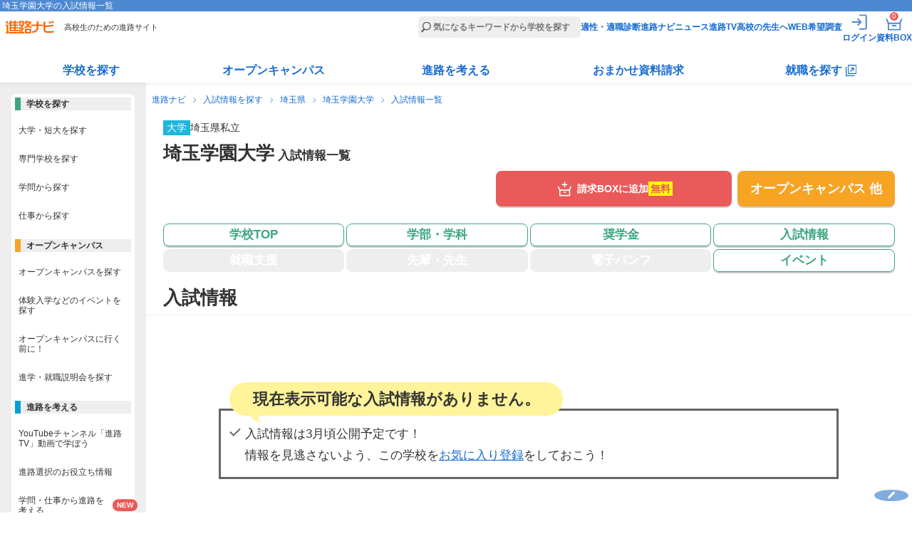

--- FILE ---
content_type: text/html
request_url: https://shinronavi.com/newschool/exam_top/1112
body_size: 76727
content:
<!DOCTYPE HTML>
<html lang="ja">
<head>
  <meta charset="utf-8">
  <title>埼玉学園大学の入試情報一覧 | 進路ナビ</title>
  <meta name="description" content="埼玉学園大学の入試情報一覧ページです。">
        <link rel="canonical" href="https://shinronavi.com/newschool/exam_top/1112">
          <meta name="viewport" content="width=device-width,initial-scale=1">
  <link rel="stylesheet" type="text/css" href="/new/_app/_webroot/css/module/basic.min.css">
  <link rel="stylesheet" type="text/css" href="/new/_app/_webroot/css/module/header_footer.min.css">
  <link rel="stylesheet" type="text/css" href="/new/_app/_webroot/css/module/swiper-bundle.min.css">  <link rel="stylesheet" type="text/css" href="/new/_app/_webroot/css/page/newschool/exam_top.css?20260125202255"><link rel="stylesheet" type="text/css" href="/new/_app/_webroot/css/page/newschool/common.css?20260125202255">
  <script src="//ajax.googleapis.com/ajax/libs/jquery/1.7.1/jquery.min.js"></script>

    <script src="/new/_app/_webroot/js/news.js"></script>
  <script src="/new/_app/_webroot/js/slidetoggle.js"></script>
  
  <link rel="shortcut icon" type="image/vnd.microsoft.icon" href="/new/_app/_webroot/img/module/all/favicon.ico">
  <link rel="icon" type="image/png" href="/new/_app/_webroot/img/module/all/favicon.png">
  <link rel="apple-touch-icon" href="/new/_app/_webroot/img/module/all/apple-touch-icon.png">
  								<script type="application/ld+json">
								[
									{
											"@context": "http://schema.org",
											"@type": "CollegeOrUniversity",
											"name": "埼玉学園大学",
											"sameAs": "https://www.saigaku.ac.jp/",
											"description": "◆教員1名が15名程度の学生を受け持つ少人数教育(チューター制)を導入し、学生と教員のコミュニケーションを大切にしたきめ細やかな指導に努めています。

◆就職に力を入れており、キャリアカウンセリングや就職支援プログラムにより、全国平均を上回る就職率を実現しています。

◆【資格取得講座がすべて”無料”】35講座開設し、資格取得の支援と就職に役立つ採用試験対策講座で多くの学生がこの講座を活用しています。

★学生の夢や目標に合わせて手厚くサポートする「3つの支援センター」を設置
１.検定試験・国家試験や公務員・教員採用試験への合格を支援する＜エクステンションセンター＞、

２.国家資格キャリアコンサルタントを取得している専門スタッフ等が1年生から就職活動を支援する＜キャリアセンター＞、

３.教員免許状・保育士資格の取得を目指す学生を4年間サポートする<教育・保育士養成センター>を設置するなど、学生一人ひとりへのサポート体制が充実しています。

◆資格取得支援：全35講座を受講料『無料』で開講（学生の70％が利用しています）
公務員試験対策＜教養・専門＞講座（国家・地方公務員）、
地方初級公務員試験対策講座(公立保育士・行政事務)、
教員採用試験対策講座、
小学校全科対策講座、
MOS講座Word・Excel・PowerPoint（エキスパート）、
ITパスポート試験講座、
日商簿記検定１級・２級・３級、
ファイナンシャル・プランニング技能検定２級・3級、
宅地建物取引士資格試験講座【国家資格】、
国内旅行業務取扱管理者【国家資格】、
秘書技能検定2級、
ブライダルプランナー検定２級、
国際線航空予約システム初級講座、
色彩検定３級など全35講座 ",
											"slogan": "●少人数制のもと教員との距離の近い教育＋充実した就職支援",
																					"image":
											{
								"@type": "ImageObject",
								"url": "https://s3-ap-northeast-1.amazonaws.com/license-shinronavi/images/149133/small.jpg"
							},
											"telephone": "0120-359-259",
											"email": "nyushi@saigaku.ac.jp",
											"address": "〒333-0831 埼玉県川口市木曽呂1510"
									}
											
										
										
								]
							</script>    </head>
<body>
  <!-- Google Tag Manager -->
<noscript><iframe src='//www.googletagmanager.com/ns.html?id=GTM-NF79MV'
height='0' width='0' style='display:none;visibility:hidden'></iframe></noscript>
<script>(function(w,d,s,l,i){w[l]=w[l]||[];w[l].push({'gtm.start':
new Date().getTime(),event:'gtm.js'});var f=d.getElementsByTagName(s)[0],
j=d.createElement(s),dl=l!='dataLayer'?'&l='+l:'';j.async=true;j.src=
'//www.googletagmanager.com/gtm.js?id='+i+dl;f.parentNode.insertBefore(j,f);
})(window,document,'script','dataLayer','GTM-NF79MV');</script>
<!-- End Google Tag Manager -->  <script type='text/javascript' src='//dynamic.criteo.com/js/ld/ld.js?a=97189' async='true'></script>  <div id="wrap" class="cmnBody ">
    <header class="cmnHdr cmnReset">
  <div class="cmnNav">
    <div class="cmnNavtl">
      <h1>埼玉学園大学の入試情報一覧</h1>
    </div><!-- /.cmnNavtl -->

    <div class="cmnNavCmn">
      <div class="cmnNavL">
                <p class="siteLogo"><a href="/"><img src="/new/_app/_webroot/img/module/layout/logo_top.svg" alt="進路ナビ" width="69" height="18" loading="eager"></a></p>
                <p class="siteCatch">高校生のための進路サイト</p>
      </div><!-- /.cmnNavL -->

      <div class="cmnNavR">
        <form action="/search/result" accept-charset="utf-8">
          <p class="cmnSearchBar"><input type="search" name="fw" placeholder="気になるキーワードから学校を探す" id="header_menu_freeword"></p>
        </form>
        <nav>
          <script>
            document.body.classList.remove('loggedIn');
            const is_valid_cookie = (name) => {
              const cookie_string = document.cookie;
              if (!cookie_string.includes(`${name}=`)) return false;
              const value = cookie_string.split('; ').find(row => row.startsWith(`${name}=`))?.split('=')[1];
              return value !== '' && value !== null && value !== undefined;
            };

            let is_sesscode_valid = is_valid_cookie('sesscode');

            
            if (is_sesscode_valid) {
              document.body.classList.add('loggedIn');
            }
          </script>
          <ul>
            <li><a href="/shindan/">適性・適職診断</a></li>
            <li><a href="https://shinronavi.com/navinews">進路ナビニュース</a></li>
            <li><a href="/shinrotv/">進路TV</a></li>
            <li><a href="/forteacher/">高校の先生へ</a></li>
            <li><a href="/student/signin" target="_blank" rel="noopener">WEB希望調査</a></li>
            <li class="cmnMenuOut">
              <a href="https://shinronavi.com/mypage/logout">
                <img src="/new/_app/_webroot/img/module/layout/icn_logout_white.svg" alt="ログアウト" width="30" height="30" loading="eager">
                <span class="itemText">ログアウト</span></a>
            </li>
            <li class="cmnMenuIn">
              <a href="https://shinronavi.com/mypage/index" rel="nofollow">
                <img src="/new/_app/_webroot/img/module/layout/icn_login_white.svg" alt="ログイン" width="30" height="30" loading="eager">
                <span class="itemText">ログイン</span></a>
            </li>
            <li class="cmnMenuMy">
              <a href="https://shinronavi.com/mypage/index" rel="nofollow">
                <img src="/new/_app/_webroot/img/module/layout/icn_mypage_white.svg" alt="マイページを見る" width="30" height="30" loading="eager">
                <span class="itemText">マイページ</span></a>
            </li>
            <li class="cmnMenuBox">
              <a href="/box/index">
                <img src="/new/_app/_webroot/img/module/layout/icn_pump_white.svg" alt="資料請求BOXを見る" width="30" height="30" loading="eager">
                <span class="itemText">資料BOX</span>
                <span class="commonBadge">0</span></a>
            </li>
            <li class="cmnMenuBtn" id="gtm_menu_menu-sp"><span></span></li>
          </ul>
        </nav>
      </div><!-- /.cmnNavR -->
                              </div><!-- /.cmnNavCmn -->

    <div class="cmnNavBtm">
      <nav>
        <ul class="cmnNavBtmList">
          <li>
            <dl>
              <dt class=""><a href="/search/result">学校を探す</a></dt>
              <div class="cmnNavMore">
                <dd><a href="/search/?srh=daitan"><span class="keikouPen">大学・短大を探す</span></a></dd>
                <dd><a href="/search/?srh=senmon"><span class="keikouPen">専門学校を探す</span></a></dd>
                <dd><a href="/search/gakumon"><span class="keikouPen">学問から探す</span></a></dd>
                <dd><a href="/search/shigoto"><span class="keikouPen">仕事から探す</span></a></dd>
              </div>
            </dl>
          </li>
          <li>
            <dl>
              <dt class=""><a href="/search/?srh=e"><span class="keikouPen">オープンキャンパス</span></a></dt>
              <div class="cmnNavMore">
                <dd><a href="/search/?srh=e"><span class="keikouPen">オープンキャンパスを探す</span></a></dd>
                                <dd><a href="/newcolumn/oc/matome"><span class="keikouPen">オープンキャンパス解説</span></a></dd>
                <dd><a href="/guidance/"><span class="keikouPen">進学・就職説明会を探す</span></a></dd>
              </div>
            </dl>
          </li>
          <li>
            <dl>
              <dt class=""><a href="/newcolumn/">進路を考える</a></dt>
              <div class="cmnNavMore">
                <dd><a href="/shinrotv/kuraberu"><span class="keikouPen">進路TV</span></a></dd>
                <dd><a href="/newcolumn/"><span class="keikouPen">お役立ち情報</span></a></dd>
                <dd><a href="/study_tips/"><span class="keikouPen">学問・仕事から進路を考える</span></a></dd>
                <dd><a href="/special/"><span class="keikouPen">テーマ別学校特集</span></a></dd>
                <dd><a href="/newadvise/"><span class="keikouPen">みんなの進路相談</span></a></dd>
                <dd><a href="/job/"><span class="keikouPen">お仕事調査隊</span></a></dd>
                <dd><a href="/book/"><span class="keikouPen">進路・進学ガイドブック</span></a></dd>
              </div>
            </dl>
          </li>
          <li>
            <dl>
              <dt class=""><a href="/omakase/">おまかせ資料請求</a></dt>
              <div class="cmnNavMore">
                <dd><a href="/omakase/select"><span class="keikouPen">おまかせ資料請求とは</span></a></dd>
                <dd><a href="/lp/guidebook"><span class="keikouPen">資料請求キャンペーン</span></a></dd>
              </div>
            </dl>
          </li>
          <li>
            <dl class="corp">
              <dt class=""><a href="/searchcorp/" target="_blank"><span>就職を探す</span></a></dt>
              <div class="cmnNavMore">
                <dd><a href="/searchcorp/" target="_blank"><span class="keikouPen">仕事から探す</span></a></dd>
                <dd><a href="/searchcorp/#chcorp_eria" target="_blank"><span class="keikouPen">エリアから探す</span></a></dd>
                <!--<dd><a href="/newcolumn/job/voc"><span class="keikouPen">高校生の仕事選び</span></a></dd>-->
                <dd><a href="/jobnavi/jobvote" target="_blank"><span class="keikouPen">求人票の見方</span></a></dd>
                <dd><a href="/jobnavi/interview" target="_blank"><span class="keikouPen">面接対策</span></a></dd>
                <dd><a href="/jobnavi/resume" target="_blank"><span class="keikouPen">履歴書の書き方</span></a></dd>
              </div>
            </dl>
          </li>
        </ul>
      </nav>
    </div><!-- /.cmnNavBtm -->
  </div><!-- /.cmnNav -->
</header>    <main class="cmnCnt">
              <ul class="panNavi">
                                    <li><a href="/">進路ナビ</a></li>
                                                <li><a href="/search/?srh=n">入試情報を探す</a></li>
                                                <li><a href="/search/result?srh=n&amp;sk[]=C&amp;sk[]=D&amp;sk[]=E&amp;pref[]=11">埼玉県</a></li>
                                                <li><a href="/newschool/index/1112">埼玉学園大学</a></li>
                                                <li>入試情報一覧</li>
                              </ul>
      
            <article class="newSchool scExam">
	<div class="scHead">
		<div class="scMainTtl">
  <ul class="prefList">
    <li class="cate cate_11">大学</li>
    <li>埼玉県</li>
    <li>私立</li>
  </ul>

  <div class="inner">
    <div>
      <h2>埼玉学園大学<span class="actionTtl">&nbsp;入試情報一覧</span></h2>
          </div>
    <div class="saveSchoolBtnWrap">
      <form name="formLogin" method="POST" action="/mypage/login">
      <input type="hidden" name="referer" value="https://shinronavi.com/newschool/exam_top/1112">
      <input type="hidden" name="data_code" value="1112">
      <p class="saveSchoolBtn"><input type="submit" id="favorite_submit"><label for="favorite_submit"><span>お気に入り</span></label></p>
    </form>
  </div>  </div><!-- /.inner -->

  </div><!-- /.scMainTtl -->		<div class="scBtns">
  <div class="scMainBtn ">
      <div class="addBoxBtnWrap">
                  <p class="addBoxBtn">
          <a href="/box/toggle/1112" class="getPamph fee" data-code="1112">
            <span class="icon">請求BOXに追加</span>
            <span class="free">無料</span>          </a>
        </p>
          </div><!-- /.addBoxBtnWrap -->
               
    <p class="opBtn "><a href="/newschool/event_top/1112" class="inner"><span class="icon"><span class="linefeed">オープン</span><span class="linefeed">キャンパス&nbsp;他</span></span></a></p>
  </div><!--/.scMainBtn-->
  <nav>
  <ul class="scGloMenu">
    <li class="top ">
      <a href="/newschool/index/1112" class="inner">
        <span class="icon">学校TOP</span>
      </a>
    </li>
    <li class="course ">
      <a href="/newschool/course_top/1112" class="inner">        <span class="icon"><span class="linefeed">学部・</span><span class="linefeed">学科</span></span>
        </a>    </li>
    <li class="scholarship ">
      <a href="/newschool/scholarship/1112" class="inner">          <span class="icon">奨学金</span>
          </a>    </li>
    <li class="exam onoff">
      <span class="inner">          <span class="icon">入試情報</span>
          </span>    </li>
    <li class="job off">
      <span class="inner">          <span class="icon">就職支援</span>
          </span>    </li>
    <li class="teacher off">
      <span class="inner">          <span class="icon"><span class="linefeed">先輩・</span><span class="linefeed">先生</span></span>
          </span>    </li>
    <li class="pump off">
      <span class="inner">          <span class="icon"><span class="linefeed">電子</span><span class="linefeed">パンフ</span></span>
          </span>    </li>
    <li class="event ">
      <a href="/newschool/event_top/1112" class="inner">          <span class="icon">イベント</span>
          </a>    </li>
  </ul>
</nav></div><!--/.scBtns-->	</div><!--/.scHead-->

	<div class="scCnt">
		<section>
			<div class="pageTtl">
        <h2><span>入試情報</span></h2>
      </div><!--/.pageTtl -->

					</section>

		
		<section class="scExamBlocks scSec">
			
		<section class="scExamBlock itemType_5">
			<div class="scExamTitle">
				<h4><span>現在表示可能な入試情報がありません。</span></h4>
				<p>入試情報は3月頃公開予定です！<br>情報を見逃さないよう、この学校を<a class="save-school" data-code="1112" data-name="埼玉学園大学" data-image="https://s3-ap-northeast-1.amazonaws.com/license-shinronavi/images/149133/small.jpg"><span>お気に入り登録</span></a>をしておこう！</p>
			</div><!--/.scExamTitle -->
		</section><!--/.scExamBlock.itemType_5 -->
		</div><!--/.scCnt-->

	
  <section class="scColumn">
    <hgroup>
      <h3>頑張れ受験生！受験対策コラム</h3>
      <p>入試の基礎知識に面接対策、小論文の書き方など受験に役立つ情報をご紹介します。</p>
    </hgroup>

    <div class="inner">
      <ul class="scColumnList">
        <li>
          <a href="/newcolumn/ao">
            <figure><img src="/new/_app/_webroot/img/page/default/bnr_oyakudachi_ao.png" alt="総合型選抜・AO入試必勝法" width="200" height="150" loading="lazy"></figure>
            <div class="itemContent">
              <h4 class="itemTitle">総合型選抜・AO入試必勝法</h4>
              <p class="itemText">選考方法・受験対策などAO入試で合格するためのコツをお教えします！</p>
              <p class="link"><span>続きを見る</span></p>
            </div><!--/.itemContent -->
          </a>
        </li>
        <li>
          <a href="/newcolumn/motive">
            <figure><img src="/new/_app/_webroot/img/page/default/bnr_oyakudachi_motive.png" alt="「志望理由書」の書き方" width="200" height="150" loading="lazy"></figure>
            <div class="itemContent">
              <h4 class="itemTitle">「志望理由書」の書き方</h4>
              <p class="itemText">志望理由書は自分の強みをアピールできる、志望理由書の役割や例文、書き方やテクニックについて詳しくご紹介します。</p>
              <p class="link"><span>続きを見る</span></p>
            </div><!--/.itemContent -->
          </a>
        </li>
      </ul>
      <div class="bigBtn">
          <div class="addBoxBtnWrap">
                  <p class="addBoxBtn">
          <a href="/box/toggle/1112" class="getPamph fee" data-code="1112">
            <span class="icon">入試の詳しい資料を請求する</span>
            <span class="free">無料</span>          </a>
        </p>
          </div><!-- /.addBoxBtnWrap -->
        </div><!--/.bigBtn -->
    </div><!--/.inner -->

    <p class="moreLink"><a href="/newcolumn/#test">「受験対策」記事の一覧を見る</a></p>
  </section>


  <div class="newSchSide">
          <section>
        <h3>この学校を見ている人は、こちらも見ています</h3>
                <ul class="scThmbList">
                                <li>
              <a href="/newschool/index/1197">
                <figure>
                                      <img src="https://s3-ap-northeast-1.amazonaws.com/license-shinronavi/images/158181/small.jpg" alt="高千穂大学" width="120" height="80">
                                  </figure>
                <ul class="attribute">
                  <li class="cateName cate_11">大学</li>
                  <li class="prefName">東京都</li>
                </ul>
                <p class="photoName">高千穂大学</p>
              </a>
            </li>
                      <li>
              <a href="/newschool/index/1282">
                <figure>
                                      <img src="https://s3-ap-northeast-1.amazonaws.com/license-shinronavi/images/148834/small.jpg" alt="鎌倉女子大学" width="120" height="80">
                                  </figure>
                <ul class="attribute">
                  <li class="cateName cate_11">大学</li>
                  <li class="prefName">神奈川県</li>
                </ul>
                <p class="photoName">鎌倉女子大学</p>
              </a>
            </li>
                      <li>
              <a href="/newschool/index/1120">
                <figure>
                                      <img src="https://s3-ap-northeast-1.amazonaws.com/license-shinronavi/images/149857/small.jpg" alt="聖学院大学" width="120" height="80">
                                  </figure>
                <ul class="attribute">
                  <li class="cateName cate_11">大学</li>
                  <li class="prefName">埼玉県</li>
                </ul>
                <p class="photoName">聖学院大学</p>
              </a>
            </li>
                      <li>
              <a href="/newschool/index/1124">
                <figure>
                                      <img src="https://s3-ap-northeast-1.amazonaws.com/license-shinronavi/images/150275/small.jpg" alt="日本工業大学" width="120" height="80">
                                  </figure>
                <ul class="attribute">
                  <li class="cateName cate_11">大学</li>
                  <li class="prefName">埼玉県</li>
                </ul>
                <p class="photoName">日本工業大学</p>
              </a>
            </li>
                      <li>
              <a href="/newschool/index/2106">
                <figure>
                                      <img src="https://s3-ap-northeast-1.amazonaws.com/license-shinronavi/images/127701/small.jpg" alt="千葉県立保健医療大学" width="120" height="80">
                                  </figure>
                <ul class="attribute">
                  <li class="cateName cate_11">大学</li>
                  <li class="prefName">千葉県</li>
                </ul>
                <p class="photoName">千葉県立保健医療大学</p>
              </a>
            </li>
                  </ul>
      </section>
    
          <section>
        <h3>最近見た学校</h3>
        <ul class="scThmbList">
                      <li>
              <a href="/newschool/index/1112">
                <figure>
                                      <img src="https://s3-ap-northeast-1.amazonaws.com/license-shinronavi/images/149133/small.jpg" alt="埼玉学園大学" width="120" height="80">
                                  </figure>
                <ul class="attribute">
                  <li class="cateName cate_11">大学</li>
                  <li class="prefName">埼玉県</li>
                </ul>
                <p class="photoName">埼玉学園大学</p>
              </a>
            </li>
                  </ul>
      </section>
      </div><!-- /.newSchSide -->

<div class="scFoot">
  <div class="scBtns">
    <div class="scMainBtn ">
        <div class="addBoxBtnWrap">
                  <p class="addBoxBtn">
          <a href="/box/toggle/1112" class="getPamph fee" data-code="1112">
            <span class="icon">請求BOXに追加</span>
            <span class="free">無料</span>          </a>
        </p>
          </div><!-- /.addBoxBtnWrap -->
        <div class="saveSchoolBtnWrap">
      <form name="formLogin" method="POST" action="/mypage/login">
      <input type="hidden" name="referer" value="https://shinronavi.com/newschool/exam_top/1112">
      <input type="hidden" name="data_code" value="1112">
      <p class="saveSchoolBtn"><input type="submit" id="favorite_submit"><label for="favorite_submit"><span>お気に入り</span></label></p>
    </form>
  </div>    </div><!--/.scMainBtn-->
    <nav>
  <ul class="scGloMenu">
    <li class="top ">
      <a href="/newschool/index/1112" class="inner">
        <span class="icon">学校TOP</span>
      </a>
    </li>
    <li class="course ">
      <a href="/newschool/course_top/1112" class="inner">        <span class="icon"><span class="linefeed">学部・</span><span class="linefeed">学科</span></span>
        </a>    </li>
    <li class="scholarship ">
      <a href="/newschool/scholarship/1112" class="inner">          <span class="icon">奨学金</span>
          </a>    </li>
    <li class="exam onoff">
      <span class="inner">          <span class="icon">入試情報</span>
          </span>    </li>
    <li class="job off">
      <span class="inner">          <span class="icon">就職支援</span>
          </span>    </li>
    <li class="teacher off">
      <span class="inner">          <span class="icon"><span class="linefeed">先輩・</span><span class="linefeed">先生</span></span>
          </span>    </li>
    <li class="pump off">
      <span class="inner">          <span class="icon"><span class="linefeed">電子</span><span class="linefeed">パンフ</span></span>
          </span>    </li>
    <li class="event ">
      <a href="/newschool/event_top/1112" class="inner">          <span class="icon">イベント</span>
          </a>    </li>
  </ul>
</nav>  </div><!--/.scBtns -->
</div><!--/.scFoot -->


<div class="scSearch">
  <h3>関連キーワードを選択して学校を探す</h3>
    <div class="inner">
    <form action="/search/result" accept-charset="utf-8">
      <div>
        <h4 class="scKind">学校の種類</h4>
        <ul>
                      <li><input type="checkbox" name="sk[]" id="sk_test" value="A" checked="checked"><label for="sk_test">大学</label></li>
                              </ul>
      </div>

              <div>
          <h4 class="scArea">エリア・都道府県</h4>
          <ul>
                                                            <li><input type="checkbox" name="pref[]" id="area_14" value="14" checked="checked"><label for="area_14">神奈川県</label></li>
                                                    <li><input type="checkbox" name="pref[]" id="area_13" value="13" checked="checked"><label for="area_13">東京都</label></li>
                                                    <li><input type="checkbox" name="pref[]" id="area_12" value="12" checked="checked"><label for="area_12">千葉県</label></li>
                                                    <li><input type="checkbox" name="pref[]" id="area_11" value="11" checked="checked"><label for="area_11">埼玉県</label></li>
                                                                      </ul>
        </div>
      
              <div>
          <h4 class="scFields">学びたい分野</h4>
          <ul>
                          <li><input type="checkbox" name="fld[]" id="fld_K-210" value="K-210" checked="checked"><label for="fld_K-210">心理学</label></li>
                                        <li><input type="checkbox" name="fld[]" id="fld_P-112" value="P-112" checked="checked"><label for="fld_P-112">児童学･保育学</label></li>
                                        <li><input type="checkbox" name="fld[]" id="fld_L-217" value="L-217" checked="checked"><label for="fld_L-217">経済学</label></li>
                                        <li><input type="checkbox" name="fld[]" id="fld_L-219" value="L-219" checked="checked"><label for="fld_L-219">経営学</label></li>
                                        <li><input type="checkbox" name="fld[]" id="fld_M-211" value="M-211" checked="checked"><label for="fld_M-211">人間科学</label></li>
                                        <li><input type="checkbox" name="fld[]" id="fld_N-212" value="N-212" checked="checked"><label for="fld_N-212">教育学</label></li>
                                    </ul>
        </div>
            <p class="btnGreen">
        <input type="submit" value="この条件の学校を見る" id="input_btn_submit">
        <label for="input_btn_submit"><span>この条件の学校を見る</span></label>
      </p>
    </form>
  </div>
</div>
<!--/.scSearch -->



<div id="" class="omakaseShiryouPR">
  <div class="inner">
    <p class="oksTitle"><span>おまかせ資料請求で<br>無料プレゼント</span></p>
    <figure class="oksThmb">
    <img src="/new/_app/_webroot/img/module/layout/thm_book_09.jpg" alt="おまかせ資料 無料プレゼント">
    <img src="/new/_app/_webroot/img/module/layout/thm_book_10.jpg" alt="おまかせ資料 無料プレゼント">
    </figure>
    <p class="oksText">「どの学校を選べばいいかわからない…」「行きたい学校が決まらない…」そんな学校選びに迷っている高校生へ<br>「興味のある分野」「通学希望エリア」をえらぶだけで、進路アドバイザーがおすすめする学校の資料をお届けします(無料）！</p>

    <div class="oksCheckList">
      <p class="oksCheckListTitle">「かんたん<span>3</span>STEP」で完結！</p>
      <ol>
        <li><span>学校の種類と気になる分野・系統を選択</span></li>
        <li><span>通学希望エリアを選択</span></li>
        <li><span>送付先を入力</span></li>
      </ol>

      <p class="oksCheckListP"><span></span></p>
    </div>
    
    <p class="oksPresent">今なら人気のガイドブックを<br><span>無料プレゼント中！</span></p>
    <p class="oksLinkBtn"><a href="/omakase/select">資料請求する</a></p>
  </div>
</div><!-- /.omakaseShiryouPR -->


<div class="addPopup popupBox">
	<div class="closeBtn"></div>
	<aside class="popupInner">
		<div class="addPopupTitle">
			<span class="cartIcon">
				<span class="cartBadge">+1</span></span>
			<p>「埼玉学園大学」の資料を請求BOXに追加しました。</p>
		</div>
		<p class="addPopupText"><a href="/box/index">
				<span class="free">無料</span>
								埼玉学園大学<span class="doneBox">追加済み</span></a></p>

		<form action="/box/panph_ikkatsu" method="post" id="box">
							<div class="itemLook">
					<p class="scLookTitle">この学校を見ている人は、こちらも見ています</p>
					<p class="allCheck">表示中の大学を全て選択する</p>
					<script>
						document.addEventListener("DOMContentLoaded", () => {
							if (document.querySelectorAll('.scLookList .itemCardLeft input[type="checkbox"]:disabled').length >= 5) {
								document.querySelector('.itemLook .allCheck').remove();
							}
						});
					</script>
					<ul class="scLookList">
						
																																		<li>
									<input type="checkbox" name="c1[]" id="checkbox_1197" value="1197" >
									<label for="checkbox_1197" class="itemCardLeft">
																					<p class="scLookListName">
																									<span class="free">無料</span>
																																		高千穂大学											</p>
									</label>
									<div class="itemCardRight">
										<div class="saveSchoolBtnWrap">
																							<form name="formLogin" method="POST" action="/mypage/login">
													<input type="hidden" name="referer" value="https://shinronavi.com/newschool/exam_top/1112">
													<input type="hidden" name="data_code" value="1197">
													<p class="saveSchoolBtn"><input type="submit" id="favorite_submit" form="fav" data-code="1197">
														<label for="favorite_submit" class="saveSchoolBtnInner"><span>お気に入り</span></label>
													</p>
												</form>
																					</div>
									</div><!-- /.itemCardRight -->
								</li>
																																			<li>
									<input type="checkbox" name="c1[]" id="checkbox_1282" value="1282" >
									<label for="checkbox_1282" class="itemCardLeft">
																					<p class="scLookListName">
																									<span class="free">無料</span>
																																		鎌倉女子大学											</p>
									</label>
									<div class="itemCardRight">
										<div class="saveSchoolBtnWrap">
																							<form name="formLogin" method="POST" action="/mypage/login">
													<input type="hidden" name="referer" value="https://shinronavi.com/newschool/exam_top/1112">
													<input type="hidden" name="data_code" value="1282">
													<p class="saveSchoolBtn"><input type="submit" id="favorite_submit" form="fav" data-code="1282">
														<label for="favorite_submit" class="saveSchoolBtnInner"><span>お気に入り</span></label>
													</p>
												</form>
																					</div>
									</div><!-- /.itemCardRight -->
								</li>
																																			<li>
									<input type="checkbox" name="c1[]" id="checkbox_1120" value="1120" >
									<label for="checkbox_1120" class="itemCardLeft">
																					<p class="scLookListName">
																									<span class="free">無料</span>
																																		聖学院大学											</p>
									</label>
									<div class="itemCardRight">
										<div class="saveSchoolBtnWrap">
																							<form name="formLogin" method="POST" action="/mypage/login">
													<input type="hidden" name="referer" value="https://shinronavi.com/newschool/exam_top/1112">
													<input type="hidden" name="data_code" value="1120">
													<p class="saveSchoolBtn"><input type="submit" id="favorite_submit" form="fav" data-code="1120">
														<label for="favorite_submit" class="saveSchoolBtnInner"><span>お気に入り</span></label>
													</p>
												</form>
																					</div>
									</div><!-- /.itemCardRight -->
								</li>
																																			<li>
									<input type="checkbox" name="c1[]" id="checkbox_1124" value="1124" >
									<label for="checkbox_1124" class="itemCardLeft">
																					<p class="scLookListName">
																									<span class="free">無料</span>
																																		日本工業大学											</p>
									</label>
									<div class="itemCardRight">
										<div class="saveSchoolBtnWrap">
																							<form name="formLogin" method="POST" action="/mypage/login">
													<input type="hidden" name="referer" value="https://shinronavi.com/newschool/exam_top/1112">
													<input type="hidden" name="data_code" value="1124">
													<p class="saveSchoolBtn"><input type="submit" id="favorite_submit" form="fav" data-code="1124">
														<label for="favorite_submit" class="saveSchoolBtnInner"><span>お気に入り</span></label>
													</p>
												</form>
																					</div>
									</div><!-- /.itemCardRight -->
								</li>
																																						</ul>
					<p class="saveSchoolNotice">お気に入りに追加しました！</p>
				</div><!-- /.itemLook -->
			
			<ul class="itemBottom">
				<li class="addLink"><input type="submit" id="send_box" value="資料請求へ進む" form="box"><label for="send_box"><span class="icon">資料請求へ進む</span></label></li>
				<li class="returnPage"><span>学校ページに戻る</span></li>
			</ul>
		</form>
	</aside><!-- /.popupInner -->
</div><!-- /.addPopup -->

<div class="savePopup popupBox" data-code="">
	<div class="closeBtn"></div>
	<aside class="popupInner">
		<div class="saveThmb">
			<p class="saveTitle"><span>「埼玉学園大学」</span>をお気に入り登録しました。</p>
							<figure><img src="https://s3-ap-northeast-1.amazonaws.com/license-shinronavi/images/149133/small.jpg" alt="埼玉学園大学" width="120" height="90"></figure>
						<div>
				<p class="addBoxHosoku">この学校の資料、資料請求できます！</p>
					  <div class="addBoxBtnWrap">
                  <p class="addBoxBtn">
          <a href="/box/toggle/1112" class="getPamph fee" data-code="1112">
            <span class="icon">請求BOXに追加</span>
            <span class="free">無料</span>          </a>
        </p>
          </div><!-- /.addBoxBtnWrap -->
  							</div>
			<p class="saveText">お気に入りの学校は<a href="https://shinronavi.com/mypage/index" rel="nofollow">マイページ</a>からご覧いただけます。
			</p>
		</div><!-- /.saveThmb -->

					<div class="newSchSide">
				<section>
					<h3>最近見た学校</h3>
					<ul class="scThmbList">
													<li>
								<a href="/newschool/index/1112">
									<figure>
																					<img src="https://s3-ap-northeast-1.amazonaws.com/license-shinronavi/images/149133/small.jpg" alt="埼玉学園大学" width="120" height="80">
																			</figure>
									<ul class="attribute">
										<li class="cateName cate_11">大学</li>
										<li class="prefName">埼玉県</li>
									</ul>
									<p class="photoName">埼玉学園大学</p>
								</a>
							</li>
											</ul>
				</section>
			</div><!-- /.newSchSide -->
			</aside><!-- /.popupInner -->
</div><!-- /.savePopup --></article>

<script>
	window.dataLayer = window.dataLayer || [];
	dataLayer.push({ ecommerce: null });
	dataLayer.push({
		event: "view_item",
		ecommerce: {
			items: [{
				item_name: "1112",
				price: 2000,
				item_brand: "box",
				item_category: "exam_top",
				
				item_list_name: "newschool",
				quantity: 1
			}]
		}
	});
</script>    </main><!-- /.cmnCnt -->
        
<div id="cmn_menus" class="cmnMenus cmnReset">
                    <ul class="cmnMenu">
          <li><a href="/" id="gtm_menu_home"><img src="/new/_app/_webroot/img/module/layout/icn_home.svg" width="30" height="30" alt="サイトTOPへ戻る" loading="eager"><span>TOP</span></a></li>
          <li><a href="https://shinronavi.com/mypage/index" rel="nofollow" id="gtm_menu_mypage"><img src="/new/_app/_webroot/img/module/layout/icn_mypage.svg" width="30" height="30" alt="マイページを見る" loading="eager"><span>マイページ</span></a></li>
          <li><a href="/omakase/select" id="gtm_menu_omakase_sp"><span class="txt01">無料！</span><span class="txt02">大学・短大・専門</span><span class="txt03">おまかせ資料請求</span></a></li>
          <li><a href="/search/" id="gtm_menu_search"><img src="/new/_app/_webroot/img/module/layout/icn_search.svg" width="30" height="30" alt="学校を探す" loading="eager"><span>学校検索</span></a></li>
          <li><a href="/box/index" id="gtm_menu_box"><img src="/new/_app/_webroot/img/module/layout/icn_pump.svg" width="30" height="30" alt="資料請求BOXを見る" loading="eager"><span class="commonBadge">0</span><span>資料BOX</span></a></li>
        </ul>
            
  <div class="cmnNav">
    <nav>
      <div class="hrNav">
        <ul class="hrTabs">
          <li class="cmnNavSc on">学校を探す</li>
          <li class="cmnNavOc">オープンキャンパス</li>
          <li class="cmnNavSr">進路を考える</li>
          <li class="cmnNavSS">就職を探す</li>
        </ul>
        <div class="canSrlY">
          <ul class="hrLists">
            <li class="cmnNavSc">
              <dl>
                <dt>学校を探す</dt>
                <dd><a href="/search/?srh=daitan"><span class="keikouPen">大学・短大を探す</span></a></dd>
                <dd><a href="/search/?srh=senmon"><span class="keikouPen">専門学校を探す</span></a></dd>
                <dd><a href="/search/gakumon"><span class="keikouPen">学問から探す</span></a></dd>
                <dd><a href="/search/shigoto"><span class="keikouPen">仕事から探す</span></a></dd>
                <dd class="cmnNavScBar">
                  <form action="/search/result" accept-charset="utf-8">
                    <p class="cmnNavScBarTtl">気になるキーワードから学校を探す</p>
                    <p class="cmnNavScBarTxt"><input type="search" name="fw" placeholder="美容 専門学校 地域 学校名など" id="slide_menu_freeword"></p>
                  </form>
                </dd>
              </dl>
            </li>
            <li class="cmnNavOc">
              <dl>
                <dt>オープンキャンパス</dt>
                <dd><a href="/search/?srh=e"><span class="keikouPen">オープンキャンパスを探す</span></a></dd>
                <dd><a href="/search/?srh=e#other_event"><span class="keikouPen">体験入学などのイベントを探す</span> </a></dd>
                <dd><a href="/newcolumn/oc/matome"><span class="keikouPen">オープンキャンパスに行く前に！</span></a></dd>
                <dd><a href="/guidance/"><span class="keikouPen">進学・就職説明会を探す</span></a></dd>
              </dl>
                          </li>
            <li class="cmnNavSr">
              <dl>
                <dt>進路を考える</dt>
                <dd><a href="/shinrotv/"><span class="keikouPen">YouTubeチャンネル「進路TV」動画で学ぼう</span></a></dd>
                <dd><a href="/newcolumn/"><span class="keikouPen">進路選択のお役立ち情報</span></span></a></dd>
                <dd><a href="/study_tips/"><span class="itsNew"><span class="keikouPen">学問・仕事から進路を考える</span></a></dd>
                <dd><a href="/special/"><span class="keikouPen">テーマ別学校特集</span></span></a></dd>
                <dd><a href="/newadvise/"><span class="keikouPen">みんなの進路相談</span></a></dd>
                <dd><a href="/job/"><span class="itsNew"><span class="keikouPen">お仕事調査隊</span></a></dd>
                <dd><a href="/book/"><span class="keikouPen">進路・進学ガイドブック</span></a></dd>
                <dd><a href="/community/"><span class="keikouPen">くちコミュニティ</span></a></dd>
              </dl>
            </li>
            <li class="cmnNavOm">
              <dl>
                <dt>おまかせ資料請求</dt>
                <dd><a href="/omakase/select"><span class="keikouPen">おまかせ資料請求</span></a></dd>
                <dd><a href="/lp/guidebook"><span class="keikouPen">資料請求プレゼントキャンペーン</span></a></dd>
              </dl>
            </li>
            <li class="cmnNavSS">
              <dl>
                <dt>就職を探す</dt>
                <dd><a href="/searchcorp/" target="_blank"><span class="keikouPen">仕事から探す</span></a></dd>
                <dd><a href="/searchcorp/#chcorp_eria" target="_blank"><span class="keikouPen">エリアから探す</span></a></dd>
                <!--<dd><a href="/newcolumn/job/voc">高校生の仕事選び</a></dd>-->
                <dd><a href="/jobnavi/jobvote" target="_blank"><span class="keikouPen">求人票の見方</span></a></dd>
                <dd><a href="/jobnavi/resume" target="_blank"><span class="keikouPen">履歴書の書き方</span></a></dd>
                <dd><a href="/jobnavi/interview" target="_blank"><span class="keikouPen">面接対策</span></a></dd>
              </dl>
            </li>
            <li class="other">
              <dl>
                <dt>その他</dt>
                <dd><a href="/forteacher/"><span class="keikouPen">高校の先生へ</span></a></dd>
                <dd><a href="/newcolumn/parents"><span class="keikouPen">保護者の方へ</span></a></dd>
                <dd><a href="/student/signin" target="_blank" rel="noopener"><span class="keikouPen">進路希望調査ログイン</span></a></dd>
                <dd><a href="/sitemap/"><span class="keikouPen">サイトマップ</span></a></dd>
              </dl>
            </li>
          </ul>
          <ul class="vrLists">
                          <li class="spBnr yokonaga">
                <div class="adLinks">
                  <p class="spBnrTtl"><span class="icnPR">PICK&nbsp;UP</span></p>
                  <div class="adSlider swiper chotto">
                    <ul class="swiper-wrapper">
          <li class='swiper-slide'>
            <a href='/logredirect/banner.php?yid=11738&id=564&sid=4784'>
              <figure>
                <img src='/img/Sponsor/banner/26_cm_4784_shuseikensetsu.jpg' alt='修成建設専門学校' width='120' height='80' loading='lazy'>
              </figure>
              <div>
                <ul class='attribute'>
                  <li class='cateName cate_13'>専門学校</li>
                  <li class='prefName'>大阪府</li>
                </ul>
                <p class='photoName'>修成建設専門学校</p>
                <p class='bannerText'>建築・インテリア・土木・造園のプロへ！</p>
              </div>
            </a>
          </li>
          <li class='swiper-slide'>
            <a href='/logredirect/banner.php?yid=11738&id=602&sid=8425'>
              <figure>
                <img src='/img/Sponsor/banner/26_cm_8425_kako.jpg' alt='カコトリミングスクール' width='120' height='80' loading='lazy'>
              </figure>
              <div>
                <ul class='attribute'>
                  <li class='cateName cate_17'>専門教育機関</li>
                  <li class='prefName'>東京都</li>
                </ul>
                <p class='photoName'>カコトリミングスクール</p>
                <p class='bannerText'>250頭の校内犬と学べる｜町田駅徒歩5分</p>
              </div>
            </a>
          </li></ul>                  </div><!-- /.swiper -->
                </div>
              </li>
                        <li class="cmnNavOm">
              <ul class="cmnBnr">
                <li><a href="/omakase/select">おまかせ資料請求<br>
                    <picture>
                      <source type="image/png" srcset="/new/_app/_webroot/img/page/default/bnr_menu_01.webp" width="280" height="50">
                      <img src="/new/_app/_webroot/img/page/default/bnr_menu_01.jpg" alt="…進路が決まっていない子も大丈夫！無料！学校資料、貰えます。" width="280" height="50" loading="lazy">
                    </picture>
                  </a>
                </li>
                <li><a href="/lp/guidebook">資料請求プレゼントキャンペーン<br>
                    <picture>
                      <source type="image/png" srcset="/new/_app/_webroot/img/page/default/bnr_menu_02.webp" width="280" height="50">
                      <img src="/new/_app/_webroot/img/page/default/bnr_menu_02.jpg" alt="高校生に人気のガイドブック無料でプレゼント！" width="280" height="50" loading="lazy">
                    </picture>
                  </a>
                </li>
                <li>
                  <a href="/shindan/">簡単無料！5分でわかる適性診断<br><img src="/new/_app/_webroot/img/page/default/bnr_menu_03.png" alt="高校生の進路選択のヒントを無料で診断！適性・適職診断" width="280" height="50" loading="lazy"></a>
                </li>
              </ul>
            </li>
            <li class="other">
              <dl>
                <dt>その他</dt>
                <dd><a href="/forteacher/"><span class="keikouPen">高校の先生へ</span></a></dd>
                <dd><a href="/newcolumn/parents"><span class="keikouPen">保護者の方へ</span></a></dd>
                <dd><a href="/student/signin" target="_blank" rel="noopener"><span class="keikouPen">進路希望調査ログイン</span></a></dd>
                <dd><a href="/sitemap/"><span class="keikouPen">サイトマップ</span></a></dd>
              </dl>
              <aside class="monbushou">
                <ul>
                  <li><a href="https://shirusen.mext.go.jp/" target="_blank" rel="noopener" id="gtm_shirusen"><img src="/new/_app/_webroot/img/page/default/bnr_shirusen.png" alt="専修学校知る専" width="126" height="25" loading="lazy"></a></li>
                  <li><a href="https://www.mext.go.jp/" target="_blank" rel="noopener" id="gtm_mext_"><img src="/new/_app/_webroot/img/page/default/bnr_mext.jpg" alt="文部科学省" width="85" height="25" loading="lazy"></a></li>
                </ul>
              </aside>
            </li>
            <li class="forPcList">
              <a href="/omakase/select" id="gtm_menu_omakase_pc">おまかせ資料請求<br>
                <picture>
                  <source type="image/png" srcset="/new/_app/_webroot/img/page/default/bnr_menu_01.webp" width="280" height="50">
                  <img src="/new/_app/_webroot/img/page/default/bnr_menu_01.jpg" alt="…進路が決まっていない子も大丈夫！無料！学校資料、貰えます。" width="280" height="50" loading="lazy">
                </picture>
              </a>
            </li>
            <li class="forPcList">
              <a href="/lp/guidebook" id="gtm_menu_guidebook_pc">資料請求プレゼントキャンペーン<br>
                <picture>
                  <source type="image/png" srcset="/new/_app/_webroot/img/page/default/bnr_menu_02.webp" width="280" height="50">
                  <img src="/new/_app/_webroot/img/page/default/bnr_menu_02.jpg" alt="高校生に人気のガイドブック無料でプレゼント！" width="280" height="50" loading="lazy">
                </picture>
              </a>
            </li>
            <li class="forPcList">
              <a href="/shindan/" id="gtm_menu_shindan_pc">簡単無料！5分でわかる適性診断<br><img src="/new/_app/_webroot/img/page/default/bnr_menu_03.png" alt="高校生の進路選択のヒントを無料で診断！適性・適職診断" width="280" height="50" loading="lazy"></a>
            </li>
            <li class="cmnSnsList">
              <ul>
                <li class="lineBtn"><a href="https://lin.ee/AldvtVi" target="_blank" rel="noopener"><img src="https://scdn.line-apps.com/n/line_add_friends/btn/ja.png" alt="友だち追加" width="155" height="48" loading="lazy"></a></li>
                                <li><a href="https://twitter.com/shinronavi" target="_blank" rel="noopener"><img src="/new/_app/_webroot/img/module/layout/icn_twitter.png" alt="進路ナビ公式twitter" width="30" height="30" loading="lazy"></a></li>
                <li><a href="https://www.instagram.com/shinropiyo/" target="_blank"><img src="/new/_app/_webroot/img/module/layout/icn_instagram.png" alt="進路ナビ公式Instagram" width="30" height="30" loading="lazy"></a></li>
                <li><a href="https://ja-jp.facebook.com/shinronavi/" target="_blank" rel="noopener"><img src="/new/_app/_webroot/img/module/layout/icn_facebook.png" alt="進路ナビ公式facebook" width="30" height="30" loading="lazy"></a></li>
              </ul>
            </li>
          </ul>
        </div><!-- /.canSrlY -->
      </div><!-- /.verNav -->
    </nav>
  </div><!-- /.cmnNav -->
</div><!-- /.cmnMenus -->


<p class="pageTop cmnReset"><a href="#wrap">TOP</a></p>

<footer class="cmnFotWrap cmnReset" ontouchstart="">
  <div class="cmnFot">
    <div class="inner">
      <p class="cmnFotMainTtl">大学・短大（短期大学）・専門学校への進学情報なら進路ナビ</p>
      <ol class="colLeft">
        <li class="open">
          <p class="cmnFotTtl">大学・短大の学校情報</p>
          <ul class="cmnFotList">
            <li><a href="/search/?srh=daitan">大学・短大を探す</a></li>
            <li><a href="/search/result?srh=e&sk[]=A&sk[]=B&ek[]=1">大学・短大のオープンキャンパス</a></li>
            <li><a href="/search/?srh=st&sk[]=A&sk[]=B">大学・短大の奨学金・特特生制度</a></li>
            <li><a href="/search/?srh=n&sk[]=A&sk[]=B">大学・短大の入試制度</a></li>
            <li><a href="/search/gakumon/?srh=daitan">学問の学科・系統から探す</a></li>
            <li><a href="/search/shigoto/?srh=daitan">仕事・業種・職種から探す</a></li>
            <li><a href="/search/qualification/?srh=daitan">めざす資格から探す</a></li>
          </ul>
        </li>
        <li>
          <p class="cmnFotTtl">専門学校の学校情報</p>
          <ul class="cmnFotList">
            <li><a href="/search/?srh=senmon">専門学校を探す</a></li>
            <li><a href="/search/result?srh=e&sk[]=C&sk[]=D&sk[]=E&ek[]=1">専門学校のオープンキャンパス</a></li>
            <li><a href="/search/?srh=st&sk[]=C&sk[]=D&sk[]=E">専門学校の奨学金・特特生制度</a></li>
            <li><a href="/search/?srh=n&sk[]=C&sk[]=D&sk[]=E">専門学校の入試制度</a></li>
            <li><a href="/search/gakumon/?srh=senmon">学問の学科・系統から探す</a></li>
            <li><a href="/search/shigoto/?srh=senmon">仕事・業種・職種から探す</a></li>
            <li><a href="/search/qualification/?srh=senmon">めざす資格から探す</a></li>
          </ul>
        </li>
        <li>
          <p class="cmnFotTtl">大学・短大を地域から探す</p>
          <ul class="cmnFotAreaList">
                          <li>
                <h3><a href="/search/result?srh=daitan&sk[]=A&sk[]=B&area=A">北海道・東北</a></h3>
                <ul>
                                      <li><a href="/search/result?srh=daitan&sk[]=A&sk[]=B&pref[]=1">北海道</a></li>
                                      <li><a href="/search/result?srh=daitan&sk[]=A&sk[]=B&pref[]=2">青森</a></li>
                                      <li><a href="/search/result?srh=daitan&sk[]=A&sk[]=B&pref[]=3">岩手</a></li>
                                      <li><a href="/search/result?srh=daitan&sk[]=A&sk[]=B&pref[]=5">秋田</a></li>
                                      <li><a href="/search/result?srh=daitan&sk[]=A&sk[]=B&pref[]=4">宮城</a></li>
                                      <li><a href="/search/result?srh=daitan&sk[]=A&sk[]=B&pref[]=6">山形</a></li>
                                      <li><a href="/search/result?srh=daitan&sk[]=A&sk[]=B&pref[]=7">福島</a></li>
                                  </ul>
              </li>
                          <li>
                <h3><a href="/search/result?srh=daitan&sk[]=A&sk[]=B&area=B">甲信越・北陸</a></h3>
                <ul>
                                      <li><a href="/search/result?srh=daitan&sk[]=A&sk[]=B&pref[]=19">山梨</a></li>
                                      <li><a href="/search/result?srh=daitan&sk[]=A&sk[]=B&pref[]=20">長野</a></li>
                                      <li><a href="/search/result?srh=daitan&sk[]=A&sk[]=B&pref[]=15">新潟</a></li>
                                      <li><a href="/search/result?srh=daitan&sk[]=A&sk[]=B&pref[]=16">富山</a></li>
                                      <li><a href="/search/result?srh=daitan&sk[]=A&sk[]=B&pref[]=17">石川</a></li>
                                      <li><a href="/search/result?srh=daitan&sk[]=A&sk[]=B&pref[]=18">福井</a></li>
                                  </ul>
              </li>
                          <li>
                <h3><a href="/search/result?srh=daitan&sk[]=A&sk[]=B&area=C">関東</a></h3>
                <ul>
                                      <li><a href="/search/result?srh=daitan&sk[]=A&sk[]=B&pref[]=13">東京</a></li>
                                      <li><a href="/search/result?srh=daitan&sk[]=A&sk[]=B&pref[]=14">神奈川</a></li>
                                      <li><a href="/search/result?srh=daitan&sk[]=A&sk[]=B&pref[]=12">千葉</a></li>
                                      <li><a href="/search/result?srh=daitan&sk[]=A&sk[]=B&pref[]=11">埼玉</a></li>
                                      <li><a href="/search/result?srh=daitan&sk[]=A&sk[]=B&pref[]=8">茨城</a></li>
                                      <li><a href="/search/result?srh=daitan&sk[]=A&sk[]=B&pref[]=9">栃木</a></li>
                                      <li><a href="/search/result?srh=daitan&sk[]=A&sk[]=B&pref[]=10">群馬</a></li>
                                  </ul>
              </li>
                          <li>
                <h3><a href="/search/result?srh=daitan&sk[]=A&sk[]=B&area=D">東海</a></h3>
                <ul>
                                      <li><a href="/search/result?srh=daitan&sk[]=A&sk[]=B&pref[]=23">愛知</a></li>
                                      <li><a href="/search/result?srh=daitan&sk[]=A&sk[]=B&pref[]=22">静岡</a></li>
                                      <li><a href="/search/result?srh=daitan&sk[]=A&sk[]=B&pref[]=21">岐阜</a></li>
                                      <li><a href="/search/result?srh=daitan&sk[]=A&sk[]=B&pref[]=24">三重</a></li>
                                  </ul>
              </li>
                          <li>
                <h3><a href="/search/result?srh=daitan&sk[]=A&sk[]=B&area=E">関西</a></h3>
                <ul>
                                      <li><a href="/search/result?srh=daitan&sk[]=A&sk[]=B&pref[]=27">大阪</a></li>
                                      <li><a href="/search/result?srh=daitan&sk[]=A&sk[]=B&pref[]=28">兵庫</a></li>
                                      <li><a href="/search/result?srh=daitan&sk[]=A&sk[]=B&pref[]=26">京都</a></li>
                                      <li><a href="/search/result?srh=daitan&sk[]=A&sk[]=B&pref[]=25">滋賀</a></li>
                                      <li><a href="/search/result?srh=daitan&sk[]=A&sk[]=B&pref[]=29">奈良</a></li>
                                      <li><a href="/search/result?srh=daitan&sk[]=A&sk[]=B&pref[]=30">和歌山</a></li>
                                  </ul>
              </li>
                          <li>
                <h3><a href="/search/result?srh=daitan&sk[]=A&sk[]=B&area=F">中国</a></h3>
                <ul>
                                      <li><a href="/search/result?srh=daitan&sk[]=A&sk[]=B&pref[]=33">岡山</a></li>
                                      <li><a href="/search/result?srh=daitan&sk[]=A&sk[]=B&pref[]=34">広島</a></li>
                                      <li><a href="/search/result?srh=daitan&sk[]=A&sk[]=B&pref[]=31">鳥取</a></li>
                                      <li><a href="/search/result?srh=daitan&sk[]=A&sk[]=B&pref[]=32">島根</a></li>
                                      <li><a href="/search/result?srh=daitan&sk[]=A&sk[]=B&pref[]=35">山口</a></li>
                                  </ul>
              </li>
                          <li>
                <h3><a href="/search/result?srh=daitan&sk[]=A&sk[]=B&area=G">四国</a></h3>
                <ul>
                                      <li><a href="/search/result?srh=daitan&sk[]=A&sk[]=B&pref[]=38">愛媛</a></li>
                                      <li><a href="/search/result?srh=daitan&sk[]=A&sk[]=B&pref[]=37">香川</a></li>
                                      <li><a href="/search/result?srh=daitan&sk[]=A&sk[]=B&pref[]=39">高知</a></li>
                                      <li><a href="/search/result?srh=daitan&sk[]=A&sk[]=B&pref[]=36">徳島</a></li>
                                  </ul>
              </li>
                          <li>
                <h3><a href="/search/result?srh=daitan&sk[]=A&sk[]=B&area=H">九州・沖縄</a></h3>
                <ul>
                                      <li><a href="/search/result?srh=daitan&sk[]=A&sk[]=B&pref[]=40">福岡</a></li>
                                      <li><a href="/search/result?srh=daitan&sk[]=A&sk[]=B&pref[]=41">佐賀</a></li>
                                      <li><a href="/search/result?srh=daitan&sk[]=A&sk[]=B&pref[]=42">長崎</a></li>
                                      <li><a href="/search/result?srh=daitan&sk[]=A&sk[]=B&pref[]=43">熊本</a></li>
                                      <li><a href="/search/result?srh=daitan&sk[]=A&sk[]=B&pref[]=44">大分</a></li>
                                      <li><a href="/search/result?srh=daitan&sk[]=A&sk[]=B&pref[]=45">宮崎</a></li>
                                      <li><a href="/search/result?srh=daitan&sk[]=A&sk[]=B&pref[]=46">鹿児島</a></li>
                                      <li><a href="/search/result?srh=daitan&sk[]=A&sk[]=B&pref[]=47">沖縄</a></li>
                                  </ul>
              </li>
                      </ul>
        </li>
        <li>
          <p class="cmnFotTtl">専門学校を地域から探す</p>
          <ul class="cmnFotAreaList">
                          <li>
                <h3><a href="/search/result?srh=senmon&sk[]=C&sk[]=D&sk[]=E&area=A">北海道・東北</a></h3>
                <ul>
                                      <li><a href="/search/result?srh=senmon&sk[]=C&sk[]=D&sk[]=E&pref[]=1">北海道</a></li>
                                      <li><a href="/search/result?srh=senmon&sk[]=C&sk[]=D&sk[]=E&pref[]=2">青森</a></li>
                                      <li><a href="/search/result?srh=senmon&sk[]=C&sk[]=D&sk[]=E&pref[]=3">岩手</a></li>
                                      <li><a href="/search/result?srh=senmon&sk[]=C&sk[]=D&sk[]=E&pref[]=5">秋田</a></li>
                                      <li><a href="/search/result?srh=senmon&sk[]=C&sk[]=D&sk[]=E&pref[]=4">宮城</a></li>
                                      <li><a href="/search/result?srh=senmon&sk[]=C&sk[]=D&sk[]=E&pref[]=6">山形</a></li>
                                      <li><a href="/search/result?srh=senmon&sk[]=C&sk[]=D&sk[]=E&pref[]=7">福島</a></li>
                                  </ul>
              </li>
                          <li>
                <h3><a href="/search/result?srh=senmon&sk[]=C&sk[]=D&sk[]=E&area=B">甲信越・北陸</a></h3>
                <ul>
                                      <li><a href="/search/result?srh=senmon&sk[]=C&sk[]=D&sk[]=E&pref[]=19">山梨</a></li>
                                      <li><a href="/search/result?srh=senmon&sk[]=C&sk[]=D&sk[]=E&pref[]=20">長野</a></li>
                                      <li><a href="/search/result?srh=senmon&sk[]=C&sk[]=D&sk[]=E&pref[]=15">新潟</a></li>
                                      <li><a href="/search/result?srh=senmon&sk[]=C&sk[]=D&sk[]=E&pref[]=16">富山</a></li>
                                      <li><a href="/search/result?srh=senmon&sk[]=C&sk[]=D&sk[]=E&pref[]=17">石川</a></li>
                                      <li><a href="/search/result?srh=senmon&sk[]=C&sk[]=D&sk[]=E&pref[]=18">福井</a></li>
                                  </ul>
              </li>
                          <li>
                <h3><a href="/search/result?srh=senmon&sk[]=C&sk[]=D&sk[]=E&area=C">関東</a></h3>
                <ul>
                                      <li><a href="/search/result?srh=senmon&sk[]=C&sk[]=D&sk[]=E&pref[]=13">東京</a></li>
                                      <li><a href="/search/result?srh=senmon&sk[]=C&sk[]=D&sk[]=E&pref[]=14">神奈川</a></li>
                                      <li><a href="/search/result?srh=senmon&sk[]=C&sk[]=D&sk[]=E&pref[]=12">千葉</a></li>
                                      <li><a href="/search/result?srh=senmon&sk[]=C&sk[]=D&sk[]=E&pref[]=11">埼玉</a></li>
                                      <li><a href="/search/result?srh=senmon&sk[]=C&sk[]=D&sk[]=E&pref[]=8">茨城</a></li>
                                      <li><a href="/search/result?srh=senmon&sk[]=C&sk[]=D&sk[]=E&pref[]=9">栃木</a></li>
                                      <li><a href="/search/result?srh=senmon&sk[]=C&sk[]=D&sk[]=E&pref[]=10">群馬</a></li>
                                  </ul>
              </li>
                          <li>
                <h3><a href="/search/result?srh=senmon&sk[]=C&sk[]=D&sk[]=E&area=D">東海</a></h3>
                <ul>
                                      <li><a href="/search/result?srh=senmon&sk[]=C&sk[]=D&sk[]=E&pref[]=23">愛知</a></li>
                                      <li><a href="/search/result?srh=senmon&sk[]=C&sk[]=D&sk[]=E&pref[]=22">静岡</a></li>
                                      <li><a href="/search/result?srh=senmon&sk[]=C&sk[]=D&sk[]=E&pref[]=21">岐阜</a></li>
                                      <li><a href="/search/result?srh=senmon&sk[]=C&sk[]=D&sk[]=E&pref[]=24">三重</a></li>
                                  </ul>
              </li>
                          <li>
                <h3><a href="/search/result?srh=senmon&sk[]=C&sk[]=D&sk[]=E&area=E">関西</a></h3>
                <ul>
                                      <li><a href="/search/result?srh=senmon&sk[]=C&sk[]=D&sk[]=E&pref[]=27">大阪</a></li>
                                      <li><a href="/search/result?srh=senmon&sk[]=C&sk[]=D&sk[]=E&pref[]=28">兵庫</a></li>
                                      <li><a href="/search/result?srh=senmon&sk[]=C&sk[]=D&sk[]=E&pref[]=26">京都</a></li>
                                      <li><a href="/search/result?srh=senmon&sk[]=C&sk[]=D&sk[]=E&pref[]=25">滋賀</a></li>
                                      <li><a href="/search/result?srh=senmon&sk[]=C&sk[]=D&sk[]=E&pref[]=29">奈良</a></li>
                                      <li><a href="/search/result?srh=senmon&sk[]=C&sk[]=D&sk[]=E&pref[]=30">和歌山</a></li>
                                  </ul>
              </li>
                          <li>
                <h3><a href="/search/result?srh=senmon&sk[]=C&sk[]=D&sk[]=E&area=F">中国</a></h3>
                <ul>
                                      <li><a href="/search/result?srh=senmon&sk[]=C&sk[]=D&sk[]=E&pref[]=33">岡山</a></li>
                                      <li><a href="/search/result?srh=senmon&sk[]=C&sk[]=D&sk[]=E&pref[]=34">広島</a></li>
                                      <li><a href="/search/result?srh=senmon&sk[]=C&sk[]=D&sk[]=E&pref[]=31">鳥取</a></li>
                                      <li><a href="/search/result?srh=senmon&sk[]=C&sk[]=D&sk[]=E&pref[]=32">島根</a></li>
                                      <li><a href="/search/result?srh=senmon&sk[]=C&sk[]=D&sk[]=E&pref[]=35">山口</a></li>
                                  </ul>
              </li>
                          <li>
                <h3><a href="/search/result?srh=senmon&sk[]=C&sk[]=D&sk[]=E&area=G">四国</a></h3>
                <ul>
                                      <li><a href="/search/result?srh=senmon&sk[]=C&sk[]=D&sk[]=E&pref[]=38">愛媛</a></li>
                                      <li><a href="/search/result?srh=senmon&sk[]=C&sk[]=D&sk[]=E&pref[]=37">香川</a></li>
                                      <li><a href="/search/result?srh=senmon&sk[]=C&sk[]=D&sk[]=E&pref[]=39">高知</a></li>
                                      <li><a href="/search/result?srh=senmon&sk[]=C&sk[]=D&sk[]=E&pref[]=36">徳島</a></li>
                                  </ul>
              </li>
                          <li>
                <h3><a href="/search/result?srh=senmon&sk[]=C&sk[]=D&sk[]=E&area=H">九州・沖縄</a></h3>
                <ul>
                                      <li><a href="/search/result?srh=senmon&sk[]=C&sk[]=D&sk[]=E&pref[]=40">福岡</a></li>
                                      <li><a href="/search/result?srh=senmon&sk[]=C&sk[]=D&sk[]=E&pref[]=41">佐賀</a></li>
                                      <li><a href="/search/result?srh=senmon&sk[]=C&sk[]=D&sk[]=E&pref[]=42">長崎</a></li>
                                      <li><a href="/search/result?srh=senmon&sk[]=C&sk[]=D&sk[]=E&pref[]=43">熊本</a></li>
                                      <li><a href="/search/result?srh=senmon&sk[]=C&sk[]=D&sk[]=E&pref[]=44">大分</a></li>
                                      <li><a href="/search/result?srh=senmon&sk[]=C&sk[]=D&sk[]=E&pref[]=45">宮崎</a></li>
                                      <li><a href="/search/result?srh=senmon&sk[]=C&sk[]=D&sk[]=E&pref[]=46">鹿児島</a></li>
                                      <li><a href="/search/result?srh=senmon&sk[]=C&sk[]=D&sk[]=E&pref[]=47">沖縄</a></li>
                                  </ul>
              </li>
                      </ul>
        </li>
        <li>
          <p class="cmnFotTtl">大学・短大のイベント情報</p>
          <ul class="cmnFotList">
            <li><a href="/guidance/">合同進路説明会</a></li>
            <li><a href="/lp/campus_tours">オンライン進路説明会</a></li>
            <li><a href="/search/result?srh=e&sk[]=A&sk[]=B&ek[]=1">大学・短大のオープンキャンパス</a></li>
          </ul>
        </li>
        <li>
          <p class="cmnFotTtl">専門学校のイベント情報</p>
          <ul class="cmnFotList">
            <li><a href="/guidance/">進路相談会</a></li>
            <li><a href="/lp/campus_tours">オンライン・進路相談会</a></li>
            <li><a href="/search/result?srh=e&sk[]=C&sk[]=D&sk[]=E&ek[]=1">専門学校のオープンキャンパス</a></li>
          </ul>
        </li>
      </ol><!-- /.colLeft -->
      <ol class="colRight">
        <li>
          <div>
            <p class="cmnFotTtl">興味・関心から学校を探す</p>
            <ul class="cmnFotList">
              <li><a href="/omakase/select">おまかせ資料請求</a></li>
              <li><a href="/shindan/">適性・適職診断（無料）</a></li>
              <li><a href="/special/">テーマ別学校特集記事</a></li>
            </ul>
          </div>
          <div>
            <p class="cmnFotTtl">就職を探す</p>
            <ul class="cmnFotList">
              <li><a href="/searchcorp/">仕事から就職を探す</a></li>
              <li><a href="/searchcorp/">勤務地から探す</a></li>
              <li><a href="/searchcorp/">職種・業種から探す</a></li>
              <li><a href="/jobnavi/jobvote/">求人票の見方</a></li>
              <li><a href="/jobnavi/resume">履歴書の書き方</a></li>
              <li><a href="/jobnavi/interview">面接対策</a></li>
              <li><a href="https://s-kyogikai.com/library/" target="_blank" rel="noopener">高卒就職説明会</a></li>
            </ul>
          </div>
          <div>
            <p class="cmnFotTtl">進路を考える</p>
            <ul class="cmnFotList">
              <li><a href="/shinrotv/kuraberu">進路TV・動画で学ぶ</a></li>
              <li><a href="/newcolumn/">進路選択のためのお役立ち情報</a></li>
              <li><a href="/study_tips/">仕事・学問から進路を考える</a></li>
              <li><a href="/special/">テーマ別学校特集</a></li>
              <li><a href="/newadvise/">みんなの進路相談</a></li>
              <li><a href="https://shinronavi.com/navinews/">進路ナビニュース</a></li>
              <li><a href="/book/">進路・進学ガイドブック</a></li>
              <li><a href="/job/">お仕事調査隊</a></li>
              <li><a href="/forteacher/">高校の先生へ</a></li>
              <li><a href="/newcolumn/parents">保護者の方へ</a></li>
            </ul>
          </div>
        </li>
        <li>
          <div>
            <p class="cmnFotTtl">進路ナビについて</p>
            <ul class="cmnFotList">
              <li><a href="/compliance/user.html" rel="external">ご利用規約</a></li>
              <li><a href="/compliance/privacypolicy.html" rel="external">プライバシーポリシー</a></li>
              <li><a href="/mypage/email">会員登録</a></li>
              <li><a href="/mypage/point_about">ポイントについて</a></li>
              <li><a href="mailto:info@shinronavi.com" rel="external">お問い合わせ</a></li>
              <li><a href="/sns/">公式SNSアカウント一覧</a></li>
              <li><a href="https://licenseacademy.jp/" target="_blank">運営会社について</a></li>
            </ul>
          </div>
          <div>
            <p class="cmnFotTtl">関連WEBサイト</p>
            <ul class="cmnFotList">
              <li><a href="https://kouenkoushinavi.com/" target="_blank" rel="noopener">講演講師ナビ</a></li>
              <li><a href="https://daigakushinbun.com/" target="_blank" rel="noopener">大學新聞</a></li>
              <li><a href="https://c-actors.com/" target="_blank" rel="noopener">キャンパスアクター</a></li>
              <li><a href="https://yula.jp/" target="_blank" rel="noopener">友ランゲージグループ</a></li>
              <li><a href="http://tainichi.jp/" target="_blank" rel="noopener">日台交流促進會</a></li>
              <li><a href="https://studyinjpn.com/ja/" target="_blank" rel="noopener">日本留学ナビ</a></li>
              <li><a href="http://shuusyokuconsul-navi.com/" target="_blank" rel="noopener">就職コンサルナビ</a></li>
              <li><a href="https://kangoiryo.jp/" target="_blank" rel="noopener">看護医療系学校受験問題集</a></li>
              <li><a href="https://s-kyogikai.com/" target="_blank" rel="noopener">キャリア教育支援協議会</a></li>
            </ul>
          </div>
        </li>
      </ol><!-- /.colRight -->

      <p class="cmnFotText">進路ナビは大学・短大(短期大学)、専門学校や高卒採用企業情報を掲載する進学情報サイトです。3778校の学校情報を掲載し、奨学金情報や、オープンキャンパス開催情報も充実。<br>進路が決まらない高校生のための適職・適性診断から進路選択をスタートしましょう。大学・短期大学・専門学校へ進学予定なら進路ナビにおまかせ！大学・短大・専門学校の資料請求なら進路ナビ。</p>
      <div class="cmnFotLogos">
        <p class="cmnFotPmark"><a href="https://privacymark.jp/" target="_blank" rel="noopener"><span><img src="https://licenseacademy.jp/webroot/img/pc/ja/module/all/pmark.png" alt="たいせつにしますプライバシー" width="80" height="80" loading="lazy"></span><span>ライセンスアカデミーはプライバシーマークを取得しています</span></a></p>
        <p class="cmnFotCopy"><a href="https://licenseacademy.jp/" target="_blank" rel="noopener"><img src="/new/_app/_webroot/img/module/layout/logo_license.svg" alt="情報を一人ひとりのストーリーへ LICENSE ACADMY ライセンスアカデミー" width="300" height="48" loading="lazy"><small>Copyright &copy;License academy All rights reserved.</small></a></p>
      </div><!-- /.cmnFotLogos -->
    </div><!-- /.inner -->
  </div><!-- /.cmnFot -->
</footer>
<script defer src="/new/_app/_webroot/js/layout_new.js"></script>  </div><!-- /#wrap.cmnBody -->

  <script src="/new/_app/_webroot/js/page/newschool/common.js"></script><script src="/new/_app/_webroot/js/swiper-bundle.min.js"></script>  
    
  <script>
  window.addEventListener('load', function() {
	// 正規表現
	let dataRegex = /\?yid=(\d*)&id=(\d*)&sid=(\d*)/; 
  // データレイヤー用のitems
	let items = []; 
	// aタグを取得する
	let aTags = document.querySelectorAll('a'); 

	// aタグに正規表現で指定したパラメータが含まれる場合、データを抽出して配列に追加する
  for (let i = 0; i < aTags.length; i++) {
		let href = aTags[i].getAttribute('href');

    if (href && dataRegex.test(href)) {
      let data = dataRegex.exec(href);

      // 重複をチェックする
      let isDuplicate = items.some(function(item) {
        return item.promotion_id === data[1] && item.item_name === data[3];
      });

      // 重複していない場合、配列に追加する
      if (!isDuplicate) {
        items.push({
          item_name: data[3],
          creative_name: data[3],
          creative_slot: data[2],
          item_brand: 'box',
          item_list_id: window.location.pathname,
          location_id: 'newschool',
          price: 2000,
          promotion_id: data[1],
          quantity: 1
        });
      }
    }
  }
  // console.log(items);
  // データレイヤーにデータを追加する
  window.dataLayer = window.dataLayer || [];
  dataLayer.push({
    event: 'view_promotion',
    ecommerce: {
      items: items
    }
  });

});
</script>
    </body>
</html>

--- FILE ---
content_type: text/css
request_url: https://shinronavi.com/new/_app/_webroot/css/page/newschool/exam_top.css?20260125202255
body_size: 9272
content:
@charset "utf-8";
/* CSS Document */

/* -------------------------
/* Created date: --
/* Created user: --
/* Last up date: 2022.09.14
/* Last up date user: yamaguchi
/* for sp and pc
--------------------------*/
/* ======== newschool shougaku-kin start ================*/
/* Bottom Block --------------------------- */
.scExamIntro {
  position: relative;
  margin: 0 auto 30px;
  padding: var(--paddingMin) 15px;
  background: repeating-linear-gradient(-45deg, rgba(255, 255, 255, 0.3) 0 2px, rgba(255, 255, 255, 0) 3px 6px), #e8f0fa;
}

.scExamIntro::before {
  content: '';
  top: 100%;
  left: 50%;
  width: 60px;
  height: 30px;
  background: repeating-linear-gradient(-45deg, rgba(255, 255, 255, 0.3) 0 2px, rgba(255, 255, 255, 0) 3px 6px), #e8f0fa;
  clip-path: polygon(0 0, 50% 100%, 100% 0);
  transform: translate(-50%, 0);
}

.scExamIntro .scExamNote {
  margin: 0 auto;
  padding: var(--paddingMinMin) 10px;
  max-width: var(--contentsWidth);
  background: #fff;
  border-radius: 1rem;
}

.scExamIntro .scExamNote p {
  line-height: 1.8;
}

.scExam .inPageLinks p {
  margin: 30px auto;
  text-align: center;
  font-weight: bold;
  color: rgb(var(--naviKoiBlue));
  line-height: 1.8;
  font-size: 2rem;
}

.scExam .inPageLinks p span {
  position: relative;
  margin: 0 auto;
  padding-right: 15px;
  display: inline-block;
}

.scExam .inPageLinks p span::before {
  content: '';
  top: 50%;
  right: 0;
  width: 0;
  height: 0;
  border-style: solid;
  border-width: 7px 7px 0 7px;
  border-color: rgb(var(--naviKoiBlue)) rgba(255, 255, 255, 0) rgba(255, 255, 255, 0) rgba(255, 255, 255, 0);
  transform: translate(0, -50%);
}

.scExam .inPageLinks ul {
  position: relative;
  display: grid;
  grid-template-columns: repeat(2, 1fr);
  justify-items: center;
  gap: 3px;
  margin: 0 auto;
  padding: 0 var(--paddingMinMin);
  max-width: var(--contentsWidth);
}

.scExam .inPageLinks li {
  width: 100%;
  min-height: 30px;
}

.scExam .inPageLinks li:last-child {
  grid-column: span 2;
}

.scExam .inPageLinks li a,
.scExam .inPageLinks li span {
  position: relative;
  display: flex;
  justify-content: center;
  align-items: center;
  padding: 5px 10px;
  height: 100%;
  background: #ccc;
  border: solid 1px #ccc;
  border-radius: 0.5rem;
  font-weight: bold;
  line-height: 1.4;
}

.scExam .inPageLinks li a {
  padding: 5px 1.75em 5px 10px;
  background: #fff;
  transition: all 0.15s 0s ease;
}

.scExam .inPageLinks li a::before {
  content: '';
  top: 50%;
  right: 0.75em;
  width: 0.6em;
  height: 0.6em;
  border-right: solid 2px rgb(var(--gsGreen));
  border-bottom: solid 2px rgb(var(--gsGreen));
  font-weight: bold;
  transform: translate(0, -50%) rotate(45deg);
}

.scExam .inPageLinks .itemType_1,
.scExam .inPageLinks .itemType_1::before {
  border-color: rgb(var(--naviRed));
}

.scExam .inPageLinks .itemType_2,
.scExam .inPageLinks .itemType_2::before {
  border-color: rgb(var(--naviEmerald));
}

.scExam .inPageLinks .itemType_3,
.scExam .inPageLinks .itemType_3::before {
  border-color: rgb(var(--ocYellow));
}

.scExam .inPageLinks .itemType_4,
.scExam .inPageLinks .itemType_4::before {
  border-color: rgb(var(--naviViolet));
}

.scExam .inPageLinks .itemType_5,
.scExam .inPageLinks .itemType_5::before {
  border-color: #666;
}


/* scExamBlock -----*/
.scExamBlocks {
  padding: var(--paddingMid) 0 0;
}

.scExamBlock {
  padding: 0 var(--paddingMinMin);
}

.scExamLists {
  margin: 0 auto;
  padding: 0 0 30px;
  background: var(--honnoriGreen);
  border-top: solid 3px rgb(var(--gsGreen));
  border-bottom: solid 3px rgb(var(--gsGreen));
}

.scExamTitle {
  margin: 0 auto 30px;
  padding: 0 15px;
  max-width: var(--contentsWidth);
}

.scExamTitle h4 {
  display: flex;
  justify-content: space-between;
  align-items: center;
  padding: 0 15px;
  width: 100%;
}

.scExamTitle h4 span {
  position: relative;
  z-index: 2;
  padding: 0.5em 1.5em;
  background: rgb(var(--naviCream));
  font-size: 1.8rem;
  line-height: 1.2;
  border-radius: 2em;
  color: #333;
  text-align: center;
  transform: translate(0, 10px);
}

.scExamTitle h4 span::before {
  content: '';
  top: 100%;
  left: 30px;
  width: 15px;
  height: 15px;
  background: url('data:image/svg+xml;utf8,<svg xmlns="http://www.w3.org/2000/svg" viewBox="0 0 16.5 9.57"><path fill="rgba(255,244,153,1)" fill-rule="evenodd" d="M4.12,0C7.17,7.05-1.82,9.2.34,9.5,4.4,10.05,14.23,7.39,16.5,0Z"/></svg>') center top / contain no-repeat;
  transform: scale(-1, 1);
}

.scExamTitle p {
  position: relative;
  z-index: 1;
  margin: 0 auto;
  padding: 18px 15px 15px 2em;
  background: #fff;
  border: solid 3px rgb(var(--gsGreen));
  line-height: 1.8;
}

.scExamTitle p::before {
  content: '';
  top: calc(18px + 0.4em);
  left: 0.75em;
  width: 0.85em;
  height: 0.5em;
  border-left: solid 2px rgb(var(--gsGreen));
  border-bottom: solid 2px rgb(var(--gsGreen));
  transform: rotate(-45deg);
}

.itemType_1 .scExamTitle p,
.itemType_1 .scExamTitle p::before {
  border-color: rgb(var(--naviRed));
}

.itemType_2 .scExamTitle p,
.itemType_2 .scExamTitle p::before {
  border-color: rgb(var(--naviEmerald));
}

.itemType_3 .scExamTitle p,
.itemType_3 .scExamTitle p::before {
  border-color: rgb(var(--ocYellow));
}

.itemType_4 .scExamTitle p,
.itemType_4 .scExamTitle p::before {
  border-color: rgb(var(--naviViolet));
}

.itemType_5 .scExamTitle p,
.itemType_5 .scExamTitle p::before {
  border-color: #666;
}

.scExamTitle p a {
  text-decoration: underline;
  color: rgb(var(--naviKoiBlue));
}

.scExamBlock ul {
  margin: 0 auto;
  max-width: var(--contentsWidth);
  background: #fff;
}

.scExamBlock .itemType {
  display: inline-block;
  padding: 3px 10px;
  width: auto;
  background: #ccc;
  border-radius: 3px;
  font-size: 1.2rem;
  line-height: 1;
  color: #fff;
  font-weight: bold;
  transform: translate(0, -2px);
}

.scExamBlock .itemType_1 {
  background: rgb(var(--naviRed));
}

.scExamBlock .itemType_2 {
  background: rgb(var(--naviEmerald));
}

.scExamBlock .itemType_3 {
  background: rgb(var(--ocYellow));
}

.scExamBlock .itemType_4 {
  background: rgb(var(--naviViolet));
}

.scExamBlock .itemType_5 {
  background: #666;
}

.scExamBlock li+li {
  margin-top: 5px;
}

.scExamBlock li > a {
  position: relative;
  display: grid;
  align-items: center;
  grid-template-columns: 100%;
  gap: 5px;
  padding: 0 20px 10px 15px;
  min-height: 40px;
  background: #fff;
  border-radius: 1rem;
  box-shadow: var(--dropShadowBokashi);
}

.scExamBlock li > a::before {
  content: '';
  top: 50%;
  right: 10px;
  width: 10px;
  height: 10px;
  border-bottom: solid 2px #333;
  border-right: solid 2px #333;
  transform: translate(0, -50%) rotate(-45deg);
}

.scExamBlock li h5 {
  position: relative;
  padding-left: 2em;
  background: url('data:image/svg+xml;utf8,<svg xmlns="http://www.w3.org/2000/svg" viewBox="0 0 68.57 50.52"><path fill="rgba(102,102,102,1)" fill-rule="evenodd" d="M68.26,6.43,57.91,17.21a4.15,4.15,0,0,1,1,1.68L65.08,44a5.31,5.31,0,0,1-5.16,6.57H5.32A5.31,5.31,0,0,1,.2,43.78l7-25.06a5.3,5.3,0,0,1,5.11-3.87H47L62.15.31a1,1,0,0,1,1.48,0L68.26,5A1,1,0,0,1,68.26,6.43ZM12.35,18.35a1.8,1.8,0,0,0-1.73,1.32l-7,25A1.8,1.8,0,0,0,5.32,47h54.6a1.81,1.81,0,0,0,1.76-2.23L55.52,19.72h0L49.29,26.2h0l-5.06,1.54h4.9l.73,2.08H15.2l.72-2.08h24a1.1,1.1,0,0,1,0-.4l2.37-7.78a1,1,0,0,1,.26-.44l.8-.77Zm31.56,2.29-1.37,4.49.93.93L48,24.7l-1.41-2.64ZM65.32,4.2l-.95-1L47.6,19.94,48.66,21,65.32,4.21ZM17.38,22.68H33.29L34,24H16.65Zm33.93,12.7H13.75l.72-2.07H50.58Zm-7.93,6.54H11.57l.73-2.07H42.65Z" /></svg>') left center/ auto 1em no-repeat;
  font-size: 1.6rem;
  line-height: 1.4;
}

.scExamBlock li > a p {
  font-size: 1.2rem;
  line-height: 1.8;
}

.scExamBlock li > a + .bigBtn{
  margin-top: var(--paddingMinMin);
}

@media screen and (min-width: 768px) {

  /* -------------------------
  /* for pc
  --------------------------*/
  .newschool .examList {
    list-style-type: none;
    padding-left: 0;
    margin: .5rem .25rem;
  }

  .newschool .examList li+li {
    margin-top: .5rem;
  }

  .newschool .examList a {
    border: 1px solid #ccc;
    border-radius: 3px;
    display: block;
    font-weight: bold;
    padding: .5rem .5rem .5rem 1rem;
    position: relative;
  }

  .newschool .examList a:before,
  .newschool .examList a:after {
    content: "";
    border: 7px solid rgba(255, 255, 255, 0);
    border-left: 7px solid #999;
    position: absolute;
    left: 5px;
    top: calc(50% - 7px);
  }

  .newschool .examList a:after {
    border-left-color: #fff;
    left: 4px;
  }

  .newschool .examList span {
    font-size: .8rem;
    font-weight: 400;
  }

  .newschool .faculities {
    display: block;
  }

  .scExamBlock .itemType {
    transform: translate(0, -3px);
  }

  .scExamIntro .scExamNote {
    padding: var(--paddingMinMin) var(--paddingMinMin);
  }

  .scExam .inPageLinks ul {
    grid-template-columns: repeat(3, 1fr);
    gap: 10px;
  }

  .scExam .inPageLinks li a:hover {
    transform: translate(0, 5px);
    opacity: 1;
  }

}

--- FILE ---
content_type: image/svg+xml
request_url: https://shinronavi.com/new/_app/_webroot/img/module/layout/icn_login.svg
body_size: 606
content:
<?xml version="1.0" encoding="utf-8"?>
<!-- Generator: Adobe Illustrator 26.5.3, SVG Export Plug-In . SVG Version: 6.00 Build 0)  -->
<svg version="1.1" id="レイヤー_1" xmlns="http://www.w3.org/2000/svg" xmlns:xlink="http://www.w3.org/1999/xlink" x="0px"
	 y="0px" viewBox="0 0 24 24" style="enable-background:new 0 0 24 24;" xml:space="preserve">
<style type="text/css">
	.st0{fill:#4D89D1;}
</style>
<path class="st0" d="M10.6,16.3l-1-1.1l2.4-2.4H3.5v-1.5H12L9.6,8.8l1-1.1l4.3,4.3C14.9,12,10.6,16.3,10.6,16.3z"/>
<path class="st0" d="M12,20.5V19h6.7c0.1,0,0.1,0,0.2-0.1s0.1-0.1,0.1-0.2V5.3c0-0.1,0-0.1-0.1-0.2C18.8,5,18.8,5,18.7,5H12V3.5h6.7
	c0.5,0,0.9,0.2,1.3,0.5s0.5,0.8,0.5,1.3v13.4c0,0.5-0.2,0.9-0.5,1.3s-0.8,0.5-1.3,0.5H12z"/>
</svg>


--- FILE ---
content_type: image/svg+xml
request_url: https://shinronavi.com/new/_app/_webroot/img/module/layout/logo_top.svg
body_size: 1791
content:
<svg xmlns="http://www.w3.org/2000/svg" viewBox="0 0 100 26.17"><defs><style>.cls-1{fill:#ff6700;}</style></defs><g id="レイヤー_2" data-name="レイヤー 2"><g id="Header"><path class="cls-1" d="M7.57,23.35H26.68v2.81H8.07a4.29,4.29,0,0,1-3-1.4,2.35,2.35,0,0,1-2.46,1.4H.6L0,23.35H1.18a.6.6,0,0,0,.68-.68V10.94H.18V8.13H5.33V21.3C5.84,22.61,6.59,23.29,7.57,23.35Zm.26-15.9H6.68L6,4.86H7.07a.8.8,0,0,0,.82-.58L9.3,0h3.26l-.74,2.45H17.3V0h3.47V2.45h5.69V5H20.77v3.1h5.36v2.37H20.77v3.11h5.36V16H20.77v3h5.69v2.59H8.1V7.45ZM11.57,5v3.1H17.3V5Zm0,5.47v3.11H17.3V10.51Zm0,5.48v3H17.3V16Z"/><path class="cls-1" d="M31.75,23.36V11.06H27.92V.8H38V8.39a2.92,2.92,0,0,1-2.85,2.68v4.18h2.57v2.82H35.11v5.29h3.34v2.81H27.09V23.36H28V12.93h2.68V23.36Zm-.7-15.11h3.08a.6.6,0,0,0,.68-.69V3.61H31.05ZM52.73,4.83l-4.3,5L50,11.29a2,2,0,0,0,1.36.46h2.3v2.81H51.27a5.85,5.85,0,0,1-3.22-.87l-1.59-1.57-1.15,1.35A4.46,4.46,0,0,1,42,14.67H39.31l-.6-2.81h2.41A2.41,2.41,0,0,0,43,11.15L44.1,9.83,40.46,6.24h-1l-.66-2.59h.93a.79.79,0,0,0,.83-.58L41.67,0h3.25l-.6,1.79h8.41Zm-2.6,21.34H40V16.46H52.81v7A2.38,2.38,0,0,1,50.13,26.17ZM43.34,4.6v.19a2.51,2.51,0,0,1-1.65,1.34h2.8L46,7.61l2.66-3Zm.16,14.67v4.09h5.16a.61.61,0,0,0,.68-.69v-3.4Z"/><path class="cls-1" d="M64.46.91h3.4v6.9h9.88V11H67.86v1.61c0,4.2-1,7.18-3,9A14.33,14.33,0,0,1,55,25V21.84c3.67-.52,6.14-1.45,7.42-2.76s2-3.56,2-6.52V11H53V7.81H64.46Z"/><path class="cls-1" d="M82,16.4c0,2.13.38,3.54,1.15,4.22s2.39,1.06,4.71,1.06q5,0,12.18-.71V24.2A104.18,104.18,0,0,1,87.27,25c-3.3,0-5.55-.61-6.76-1.77q-2.08-2-2.08-7.31,0-7.89.14-14H82.1Q82,6.44,82,10.24A111.33,111.33,0,0,0,99.12,8v3.15A160.56,160.56,0,0,1,82,13.36Z"/><path class="cls-1" d="M94.32,3.68A2.28,2.28,0,1,1,92,1.41,2.29,2.29,0,0,1,94.32,3.68Z"/><path class="cls-1" d="M5.32,3.54A2.47,2.47,0,1,1,2.85,1.07,2.48,2.48,0,0,1,5.32,3.54Z"/><path class="cls-1" d="M99.72,2.84A2.28,2.28,0,1,1,97.44.56,2.28,2.28,0,0,1,99.72,2.84Z"/></g></g></svg>